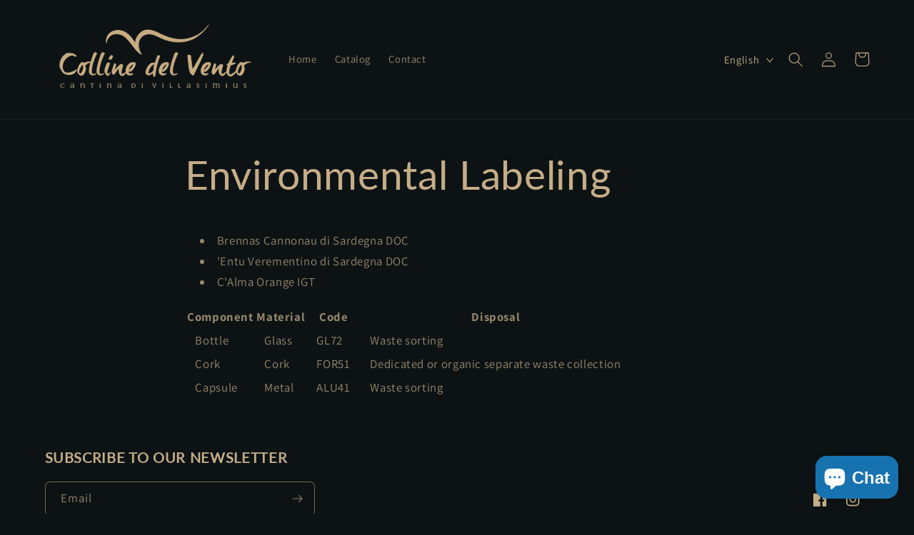

--- FILE ---
content_type: application/javascript; charset=utf-8
request_url: https://analyzely.gropulse.com/get_script?shop=9db840.myshopify.com
body_size: -135
content:

  (function(){
    if (location.pathname.includes('/thank_you') || location.pathname.includes('/thank-you')) {
      var script = document.createElement("script");
      script.type = "text/javascript";
      script.src = "https://analyzely.gropulse.com/get_purchase_page_script?shop=9db840.myshopify.com";
      document.getElementsByTagName("head")[0].appendChild(script);
    }
  })();
  